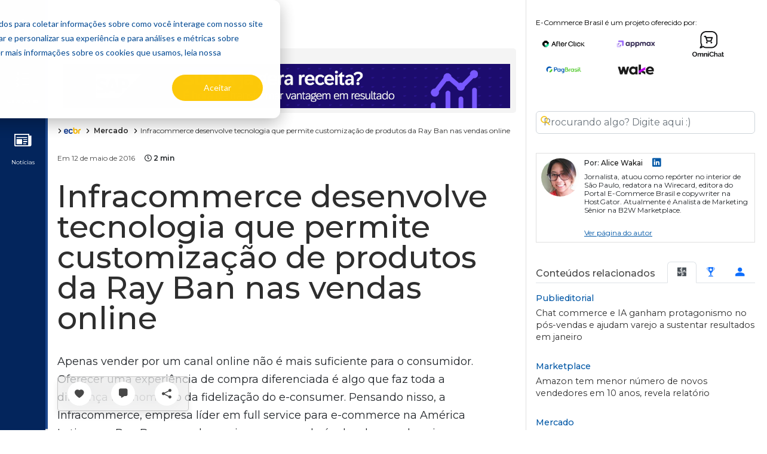

--- FILE ---
content_type: text/html; charset=utf-8
request_url: https://www.google.com/recaptcha/api2/aframe
body_size: 250
content:
<!DOCTYPE HTML><html><head><meta http-equiv="content-type" content="text/html; charset=UTF-8"></head><body><script nonce="E4bQ5W_VFj7w2adAWZru8Q">/** Anti-fraud and anti-abuse applications only. See google.com/recaptcha */ try{var clients={'sodar':'https://pagead2.googlesyndication.com/pagead/sodar?'};window.addEventListener("message",function(a){try{if(a.source===window.parent){var b=JSON.parse(a.data);var c=clients[b['id']];if(c){var d=document.createElement('img');d.src=c+b['params']+'&rc='+(localStorage.getItem("rc::a")?sessionStorage.getItem("rc::b"):"");window.document.body.appendChild(d);sessionStorage.setItem("rc::e",parseInt(sessionStorage.getItem("rc::e")||0)+1);localStorage.setItem("rc::h",'1768569581490');}}}catch(b){}});window.parent.postMessage("_grecaptcha_ready", "*");}catch(b){}</script></body></html>

--- FILE ---
content_type: image/svg+xml
request_url: https://www.ecommercebrasil.com.br/assets/images/logo/ecbr-main-logo.svg
body_size: 4683
content:
<svg width="351" height="59" viewBox="0 0 351 59" fill="none" xmlns="http://www.w3.org/2000/svg">
<path fill-rule="evenodd" clip-rule="evenodd" d="M73.76 32.41C81.2 32.41 84.96 28.14 84.96 19.68C84.96 11.13 81.19 6.89999 73.76 6.89999C66.33 6.89999 62.61 11.23 62.61 19.68C62.61 28.13 66.32 32.41 73.76 32.41ZM73.71 26.88C70.55 26.88 68.93 24.47 68.88 19.68V19.67C68.88 14.79 70.6 12.33 73.76 12.33C76.92 12.33 78.5 14.7 78.5 19.49C78.45 24.37 76.87 26.88 73.71 26.88ZM0.100006 19.5C0.100006 27.87 3.81001 32.19 11.25 32.42L11.26 32.43C17.31 32.43 20.65 29.54 22 24.34H17.45C16.62 24.34 15.92 24.62 15.36 25.22C14.15 26.39 12.8 26.99 11.36 26.99C8.34001 26.99 6.71001 25.08 6.48001 21.32H22.37C22.83 11.7 19.16 6.91 11.35 6.91C3.86001 6.95 0.100006 11.13 0.100006 19.5ZM15.82 16.91H6.58001C7.04001 13.65 8.63 11.98 11.27 11.98C13.91 11.98 15.45 13.66 15.82 16.91ZM35.75 17.15H26.67V17.16C25.83 17.16 25.25 17.7 24.95 18.79C25.11 20.06 25.69 20.7 26.67 20.7H35.75C36.63 20.7 37.21 20.12 37.48 18.97C37.22 17.76 36.64 17.15 35.75 17.15ZM50.21 32.42C42.77 32.42 38.96 28.14 38.78 19.69C38.78 11.28 42.54 7.05 50.12 6.91C56.07 6.91 59.6 9.55999 60.67 14.9H53.93C53.19 13.23 51.89 12.34 49.93 12.34C46.68 12.34 45.05 14.8 45.05 19.68C45.05 24.56 46.77 27.02 50.21 26.98C51.65 26.98 52.91 26.38 53.93 25.21C54.53 24.61 55.23 24.33 56.02 24.33H60.67C59.55 29.35 55.93 32.56 50.21 32.42ZM93.16 16.15V31.86H86.89V17.41C86.89 10.39 90.42 6.91 97.44 6.91C100.6 6.91 103.02 7.61 104.78 9C106.55 7.65 108.96 7 112.12 7C119.14 7 122.62 10.49 122.58 17.5V31.95H119.37C117.33 31.81 116.3 30.83 116.3 28.88V16.24C116.16 13.68 114.77 12.43 112.02 12.43C109.27 12.43 107.88 13.69 107.84 16.24V31.86H101.61V16.15C101.47 13.59 100.08 12.34 97.33 12.34C94.58 12.34 93.19 13.59 93.15 16.15H93.16ZM130.78 31.86V16.15H130.77C130.81 13.59 132.2 12.34 134.95 12.34C137.7 12.34 139.09 13.59 139.23 16.15V31.86H145.46V16.24C145.5 13.69 146.89 12.43 149.64 12.43C152.39 12.43 153.78 13.68 153.92 16.24V28.88C153.92 30.83 154.95 31.81 156.99 31.95H160.2V17.5C160.24 10.49 156.76 7 149.74 7C146.58 7 144.17 7.65 142.4 9C140.64 7.61 138.22 6.91 135.06 6.91C128.04 6.91 124.51 10.39 124.51 17.41V31.86H130.78ZM173.29 32.42C165.85 32.19 162.14 27.87 162.14 19.5C162.14 11.13 165.9 6.95 173.39 6.91C181.2 6.91 184.87 11.7 184.41 21.32H168.52C168.75 25.08 170.38 26.99 173.4 26.99C174.84 26.99 176.19 26.39 177.4 25.22C177.96 24.62 178.66 24.34 179.49 24.34H184.04C182.69 29.54 179.35 32.43 173.3 32.43L173.29 32.42ZM168.62 16.91H177.86C177.49 13.66 175.95 11.98 173.31 11.98C170.67 11.98 169.08 13.65 168.62 16.91ZM199.01 7.26999C190.79 7.26999 186.56 11.22 186.37 19.17V31.85H192.64V19.07C192.64 15.49 194.36 13.68 197.8 13.68H199.89V7.26999H199.01ZM213.25 32.42C205.81 32.42 202 28.14 201.82 19.69C201.82 11.28 205.58 7.05 213.16 6.91C219.11 6.91 222.64 9.55999 223.71 14.9H216.97C216.23 13.23 214.93 12.34 212.97 12.34C209.72 12.34 208.09 14.8 208.09 19.68C208.09 24.56 209.81 27.02 213.25 26.98C214.69 26.98 215.95 26.38 216.97 25.21C217.57 24.61 218.27 24.33 219.06 24.33H223.71C222.59 29.35 218.97 32.56 213.25 32.42ZM225.64 19.5C225.64 27.87 229.35 32.19 236.79 32.42V32.43C242.84 32.43 246.18 29.54 247.53 24.34H242.98C242.15 24.34 241.45 24.62 240.89 25.22C239.68 26.39 238.33 26.99 236.89 26.99C233.87 26.99 232.24 25.08 232.01 21.32H247.9C248.37 11.7 244.7 6.91 236.89 6.91C229.4 6.95 225.64 11.13 225.64 19.5ZM241.35 16.91H232.11C232.57 13.65 234.16 11.98 236.8 11.98C239.44 11.98 240.98 13.66 241.35 16.91Z" fill="#F6F5F6"/>
<path fill-rule="evenodd" clip-rule="evenodd" d="M339.59 0.190002C341.63 0.190002 342.61 1.20999 342.56 3.20999V5.01999H336.38V0.190002H339.59ZM339.59 7.20999C341.59 7.20999 342.56 8.18999 342.56 10.18V31.79H336.38V7.20001H339.59V7.20999ZM263.02 6.84C259.95 6.84 257.63 8.08999 256.05 10.65V3.31C256.05 1.27 255.03 0.200012 252.98 0.200012H249.87V21.16C249.87 28.55 253.73 32.22 261.4 32.17C269.02 32.03 272.83 28.07 272.83 19.71C272.83 11.35 269.57 7.07 263.02 6.84ZM261.21 26.91C257.68 26.91 256 24.4 256.05 19.43C256.23 14.69 257.95 12.37 261.3 12.37C264.65 12.37 266.37 14.69 266.51 19.43C266.51 24.4 264.74 26.91 261.21 26.91ZM287.3 7.20999C279.08 7.20999 274.85 11.16 274.66 19.11V31.79H280.93V19.01C280.93 15.43 282.65 13.62 286.09 13.62H288.18V7.20999H287.3ZM297.01 13.63H297.003C297.337 12.4768 298.546 11.92 300.72 11.92C303.28 11.92 304.58 12.62 304.72 14.01C304.72 15.35 303.37 16.14 300.72 16.47C294.5 17.08 290.22 18.66 290.08 24.56C290.08 29.99 294.17 32.74 300.07 32.27C306.72 31.81 310.81 28.79 310.81 22V13.63C310.67 9.07001 307.24 6.84 300.45 6.84C294.78 6.84 291.57 9.08 290.83 13.63H297.003L297 13.64L297.01 13.63ZM304.81 21.73V19.45C303.37 20.05 301.7 20.57 299.88 20.94C297.42 21.41 296.16 22.57 296.16 24.38C296.3 26.33 297.32 27.26 299.27 27.26C302.71 27.26 304.8 25.22 304.8 21.73H304.81ZM328 25.02C328 26.6 326.7 27.34 324.1 27.34V27.36C321.08 27.36 319.13 26.43 318.99 23.73H312.67C312.67 26.57 313.6 28.71 315.46 30.1C317.14 31.54 319.74 32.28 323.18 32.28C329.69 32.28 334.43 30.05 334.43 24.01C334.43 22.34 333.87 20.85 332.71 19.64C331.36 18.39 328.62 17.32 324.44 16.48C321.23 15.88 319.65 14.91 319.65 13.65C319.65 12.39 320.85 11.74 323.27 11.74C325.32 11.74 326.57 12.34 326.99 13.41C327.36 14.38 328.29 14.89 329.73 14.94H333.63C333.49 12.38 332.51 10.38 330.7 8.94C328.84 7.55 326.33 6.85001 323.17 6.85001C317.54 6.94001 313.36 9.45 313.36 14.75C313.4 18.61 316.19 21.02 321.63 22C325.86 22.74 328 23.76 328 25.02ZM350.68 31.79V3.20999C350.68 1.57999 349.34 0.190002 347.71 0.190002H344.5V31.79H350.68Z" fill="#FECA0D"/>
<path fill-rule="evenodd" clip-rule="evenodd" d="M87.64 42.25H76.03V58.25H87.8V56.34H78.14V50.92H86.92V49.07H78.14V44.21H87.64V42.25ZM85.36 40.99L83.14 37.84H81.08L78.87 40.99H80.64L82.11 38.9L83.58 40.99H85.36ZM42.07 43.42C43.18 44.49 43.79 45.7 43.91 47.06H41.8C41.57 46.03 41.09 45.21 40.39 44.61C39.69 44.01 38.7 43.71 37.43 43.71C35.88 43.71 34.63 44.26 33.68 45.37C32.73 46.48 32.25 48.18 32.25 50.47C32.25 52.34 32.68 53.87 33.54 55.03C34.4 56.2 35.68 56.78 37.39 56.78C38.96 56.78 40.15 56.17 40.97 54.94C41.41 54.29 41.73 53.44 41.94 52.39H44.05C43.86 54.07 43.24 55.49 42.2 56.63C40.94 58 39.25 58.69 37.12 58.69C35.28 58.69 33.74 58.13 32.49 57C30.85 55.51 30.02 53.21 30.02 50.1C30.02 47.74 30.64 45.8 31.87 44.29C33.21 42.65 35.05 41.83 37.39 41.83C39.39 41.83 40.95 42.36 42.05 43.43L42.07 43.42ZM11.7 42.25H0.0899963V58.25H11.87V56.34H2.21V50.92H10.98V49.07H2.21V44.21H11.7V42.25ZM14.06 58.25H16.67L21.05 51.67L25.31 58.25H28L22.43 50.04L27.74 42.25H25.16L21.16 48.37L17.12 42.25H14.42L19.73 50.04L14.06 58.25ZM59.24 42.25H47.63V58.25H59.4V56.34H49.74V50.92H58.52V49.07H49.74V44.21H59.24V42.25ZM62.86 42.25H65.03V56.34H73.05V58.25H62.86V42.25ZM91.26 42.25H93.81L101.79 55.18V42.25H103.86V58.25H101.43L93.33 45.34V58.25H91.26V42.25ZM121.08 47.06C120.96 45.7 120.35 44.49 119.24 43.42L119.26 43.43C118.16 42.36 116.6 41.83 114.6 41.83C112.26 41.83 110.42 42.65 109.08 44.29C107.84 45.8 107.23 47.74 107.23 50.1C107.23 53.21 108.05 55.51 109.69 57C110.94 58.13 112.48 58.69 114.32 58.69C116.45 58.69 118.15 58 119.4 56.63C120.44 55.49 121.06 54.07 121.25 52.39H119.13C118.92 53.44 118.59 54.29 118.16 54.94C117.34 56.17 116.14 56.78 114.57 56.78C112.86 56.78 111.58 56.2 110.72 55.03C109.86 53.87 109.43 52.34 109.43 50.47C109.43 48.18 109.91 46.48 110.86 45.37C111.81 44.26 113.06 43.71 114.61 43.71C115.88 43.71 116.87 44.01 117.57 44.61C118.27 45.21 118.74 46.03 118.97 47.06H121.08ZM127.27 42.25H125.08V58.25H127.27V42.25ZM138.47 42.25H136.02L130 58.25H132.22L133.96 53.46H140.24L141.91 58.25H144.28L138.47 42.25ZM137.16 44.62L139.62 51.69H134.6L137.16 44.62ZM152.53 42.25H164.14V44.21H154.64V49.07H163.42V50.92H154.64V56.34H164.3V58.25H152.53V42.25ZM170.81 42.25H167.7H167.69V58.25H169.76V48.81C169.76 48.43 169.75 47.84 169.73 47.04C169.71 46.24 169.7 45.64 169.7 45.25V44.76L174.31 58.25H176.46L181.03 44.76C181.03 45.63 181.02 46.44 181.01 47.19C180.99 47.9394 180.99 48.4792 180.99 48.8092V48.81V58.25H183.06V42.25H179.98L175.41 55.78L170.81 42.25ZM193.86 42.25H205.47V44.21H195.97V49.07H204.75V50.92H195.97V56.34H205.63V58.25H193.86V42.25ZM208.31 51.03H213.78V53.05H208.31V51.03ZM228.39 43.42C229.49 44.49 230.11 45.7 230.23 47.06H228.12C227.88 46.03 227.42 45.21 226.71 44.61C226.01 44.01 225.02 43.71 223.75 43.71C222.2 43.71 220.95 44.26 220 45.37C219.05 46.48 218.57 48.18 218.57 50.47C218.57 52.34 219 53.87 219.86 55.03C220.72 56.2 222 56.78 223.71 56.78C225.28 56.78 226.47 56.17 227.29 54.94C227.73 54.29 228.05 53.44 228.26 52.39H230.38C230.19 54.07 229.58 55.49 228.53 56.63C227.28 58 225.58 58.69 223.45 58.69C221.61 58.69 220.07 58.13 218.82 57C217.18 55.51 216.35 53.21 216.35 50.1C216.35 47.74 216.97 45.8 218.2 44.29C219.53 42.65 221.38 41.83 223.72 41.83C225.72 41.83 227.28 42.36 228.38 43.43L228.39 43.42ZM248.51 49.97C248.51 47.77 247.98 45.96 246.92 44.54H246.9C245.54 42.73 243.33 41.82 240.63 41.82C237.93 41.82 235.89 42.8 234.51 44.78C233.44 46.31 232.9 48.17 232.9 50.33C232.9 52.73 233.53 54.71 234.79 56.28C236.2 57.91 238.14 58.72 240.6 58.72C243.24 58.72 245.27 57.79 246.69 55.93C247.9 54.35 248.51 52.36 248.51 49.97ZM246.27 50.02C246.27 51.8 245.85 53.37 244.99 54.74H244.98C244.13 56.11 242.85 56.8 240.84 56.8C238.83 56.8 237.38 56.19 236.48 54.97C235.59 53.76 235.14 52.26 235.14 50.49C235.14 48.28 235.67 46.6 236.71 45.46C237.75 44.32 239.05 43.75 240.76 43.75C242.47 43.75 243.82 44.32 244.8 45.47C245.78 46.62 246.27 48.14 246.27 50.02ZM251.59 42.25H254.7L259.3 55.78L263.87 42.25H266.95V58.25H264.88V48.81C264.88 48.48 264.88 47.94 264.9 47.19C264.92 46.44 264.92 45.63 264.92 44.76L260.35 58.25H258.2L253.59 44.76V45.25C253.59 45.64 253.59 46.24 253.62 47.04C253.64 47.84 253.65 48.43 253.65 48.81V58.25H251.58V42.25H251.59ZM273.84 42.25H270.73H270.72V58.25H272.79V48.81C272.79 48.43 272.78 47.84 272.76 47.04C272.74 46.24 272.73 45.64 272.73 45.25V44.76L277.34 58.25H279.49L284.06 44.76C284.06 45.63 284.05 46.44 284.04 47.19C284.02 47.94 284.02 48.48 284.02 48.81V58.25H286.09V42.25H283.01L278.44 55.78L273.84 42.25ZM290.13 42.25H301.74V44.21H292.25V49.07H301.02V50.92H292.25V56.34H301.91V58.25H290.13V42.25ZM305.63 42.25H305.62L305.63 42.24V42.25ZM305.63 42.25H312.89C314.09 42.25 315.07 42.43 315.85 42.78C317.33 43.46 318.06 44.72 318.06 46.56C318.06 47.52 317.86 48.3 317.47 48.91C317.07 49.52 316.52 50.01 315.81 50.38C316.43 50.63 316.91 50.97 317.22 51.38C317.54 51.79 317.71 52.47 317.75 53.39L317.83 55.53C317.85 56.14 317.9 56.6 317.98 56.89C318.11 57.4 318.34 57.73 318.68 57.87V58.23H316.02C315.95 58.09 315.89 57.92 315.85 57.7C315.81 57.48 315.77 57.06 315.74 56.44L315.61 53.77C315.56 52.72 315.18 52.02 314.48 51.67C314.08 51.48 313.45 51.38 312.59 51.38H307.8V58.24H305.63V42.25ZM315.01 48.97C314.43 49.38 313.65 49.58 312.66 49.58H307.79V44.11H312.93C313.66 44.11 314.23 44.22 314.66 44.44C315.47 44.85 315.87 45.63 315.87 46.77C315.87 47.83 315.58 48.56 315.01 48.97ZM333.35 43.42C334.45 44.49 335.07 45.7 335.19 47.06H333.08C332.84 46.03 332.38 45.21 331.67 44.61C330.97 44.01 329.98 43.71 328.71 43.71C327.16 43.71 325.91 44.26 324.96 45.37C324.01 46.48 323.53 48.18 323.53 50.47C323.53 52.34 323.96 53.87 324.82 55.03C325.68 56.2 326.96 56.78 328.67 56.78C330.24 56.78 331.43 56.17 332.25 54.94C332.69 54.29 333.01 53.44 333.22 52.39H335.33C335.14 54.07 334.53 55.49 333.48 56.63C332.23 58 330.53 58.69 328.4 58.69C326.56 58.69 325.02 58.13 323.77 57C322.13 55.51 321.31 53.21 321.31 50.1C321.31 47.74 321.93 45.8 323.16 44.29C324.49 42.65 326.34 41.83 328.68 41.83C330.68 41.83 332.24 42.36 333.34 43.43L333.35 43.42ZM350.51 42.25H338.9V58.25H350.68V56.34H341.02V50.92H349.79V49.07H341.02V44.21H350.51V42.25Z" fill="#F9F8F9"/>
</svg>
